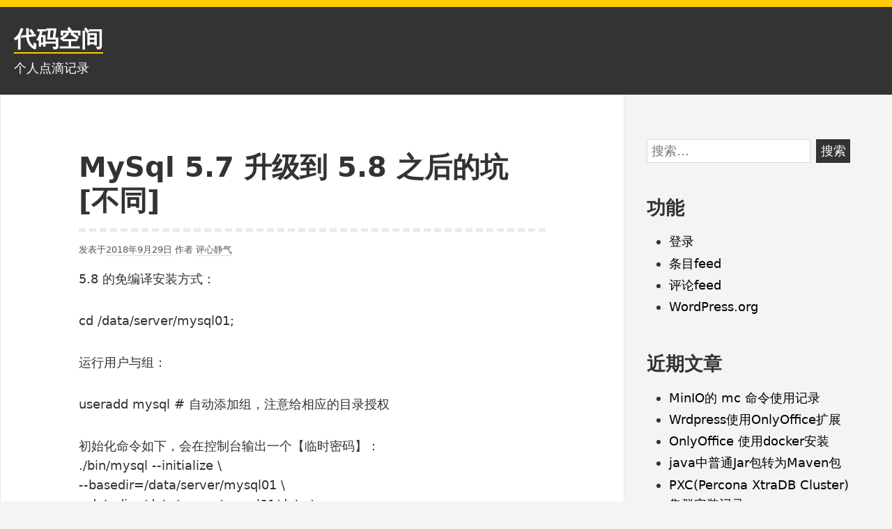

--- FILE ---
content_type: text/html; charset=UTF-8
request_url: https://www.codelinux.cn/mysql-5-7-%E5%8D%87%E7%BA%A7%E5%88%B0-5-8-%E4%B9%8B%E5%90%8E%E7%9A%84%E5%9D%91%E4%B8%8D%E5%90%8C.html
body_size: 12831
content:
<!DOCTYPE html>
<html lang="zh-CN" class="no-js">
<head>
<meta charset="UTF-8">
<meta name="viewport" content="width=device-width, initial-scale=1">
<link rel="profile" href="http://gmpg.org/xfn/11">
	
<script>(function(html){html.className = html.className.replace(/\bno-js\b/,'js')})(document.documentElement);</script>
<title>MySql 5.7 升级到 5.8 之后的坑[不同] &#8211; 代码空间</title>
<meta name='robots' content='max-image-preview:large' />
<link rel='dns-prefetch' href='//s.w.org' />
<link rel="alternate" type="application/rss+xml" title="代码空间 &raquo; Feed" href="https://www.codelinux.cn/feed" />
<link rel="alternate" type="application/rss+xml" title="代码空间 &raquo; 评论Feed" href="https://www.codelinux.cn/comments/feed" />
<script type="text/javascript">
window._wpemojiSettings = {"baseUrl":"https:\/\/s.w.org\/images\/core\/emoji\/13.1.0\/72x72\/","ext":".png","svgUrl":"https:\/\/s.w.org\/images\/core\/emoji\/13.1.0\/svg\/","svgExt":".svg","source":{"concatemoji":"https:\/\/www.codelinux.cn\/wp-includes\/js\/wp-emoji-release.min.js?ver=5.9.12"}};
/*! This file is auto-generated */
!function(e,a,t){var n,r,o,i=a.createElement("canvas"),p=i.getContext&&i.getContext("2d");function s(e,t){var a=String.fromCharCode;p.clearRect(0,0,i.width,i.height),p.fillText(a.apply(this,e),0,0);e=i.toDataURL();return p.clearRect(0,0,i.width,i.height),p.fillText(a.apply(this,t),0,0),e===i.toDataURL()}function c(e){var t=a.createElement("script");t.src=e,t.defer=t.type="text/javascript",a.getElementsByTagName("head")[0].appendChild(t)}for(o=Array("flag","emoji"),t.supports={everything:!0,everythingExceptFlag:!0},r=0;r<o.length;r++)t.supports[o[r]]=function(e){if(!p||!p.fillText)return!1;switch(p.textBaseline="top",p.font="600 32px Arial",e){case"flag":return s([127987,65039,8205,9895,65039],[127987,65039,8203,9895,65039])?!1:!s([55356,56826,55356,56819],[55356,56826,8203,55356,56819])&&!s([55356,57332,56128,56423,56128,56418,56128,56421,56128,56430,56128,56423,56128,56447],[55356,57332,8203,56128,56423,8203,56128,56418,8203,56128,56421,8203,56128,56430,8203,56128,56423,8203,56128,56447]);case"emoji":return!s([10084,65039,8205,55357,56613],[10084,65039,8203,55357,56613])}return!1}(o[r]),t.supports.everything=t.supports.everything&&t.supports[o[r]],"flag"!==o[r]&&(t.supports.everythingExceptFlag=t.supports.everythingExceptFlag&&t.supports[o[r]]);t.supports.everythingExceptFlag=t.supports.everythingExceptFlag&&!t.supports.flag,t.DOMReady=!1,t.readyCallback=function(){t.DOMReady=!0},t.supports.everything||(n=function(){t.readyCallback()},a.addEventListener?(a.addEventListener("DOMContentLoaded",n,!1),e.addEventListener("load",n,!1)):(e.attachEvent("onload",n),a.attachEvent("onreadystatechange",function(){"complete"===a.readyState&&t.readyCallback()})),(n=t.source||{}).concatemoji?c(n.concatemoji):n.wpemoji&&n.twemoji&&(c(n.twemoji),c(n.wpemoji)))}(window,document,window._wpemojiSettings);
</script>
<style type="text/css">
img.wp-smiley,
img.emoji {
	display: inline !important;
	border: none !important;
	box-shadow: none !important;
	height: 1em !important;
	width: 1em !important;
	margin: 0 0.07em !important;
	vertical-align: -0.1em !important;
	background: none !important;
	padding: 0 !important;
}
</style>
	<link rel='stylesheet' id='wp-block-library-css'  href='https://www.codelinux.cn/wp-includes/css/dist/block-library/style.min.css?ver=5.9.12' type='text/css' media='all' />
<style id='global-styles-inline-css' type='text/css'>
body{--wp--preset--color--black: #000000;--wp--preset--color--cyan-bluish-gray: #abb8c3;--wp--preset--color--white: #ffffff;--wp--preset--color--pale-pink: #f78da7;--wp--preset--color--vivid-red: #cf2e2e;--wp--preset--color--luminous-vivid-orange: #ff6900;--wp--preset--color--luminous-vivid-amber: #fcb900;--wp--preset--color--light-green-cyan: #7bdcb5;--wp--preset--color--vivid-green-cyan: #00d084;--wp--preset--color--pale-cyan-blue: #8dd1fc0;--wp--preset--color--vivid-cyan-blue: #0593e3;--wp--preset--color--vivid-purple: #9b51e0;--wp--preset--color--yocto-primary: #ffcd00;--wp--preset--color--yocto-pale-pink: #f78da7;--wp--preset--color--very-light-gray: #eeeeee;--wp--preset--color--very-dark-gray: #313131;--wp--preset--gradient--vivid-cyan-blue-to-vivid-purple: linear-gradient(135deg,rgba(6,147,227,1) 0%,rgb(155,81,224) 100%);--wp--preset--gradient--light-green-cyan-to-vivid-green-cyan: linear-gradient(135deg,rgb(122,220,180) 0%,rgb(0,208,130) 100%);--wp--preset--gradient--luminous-vivid-amber-to-luminous-vivid-orange: linear-gradient(135deg,rgba(252,185,0,1) 0%,rgba(255,105,0,1) 100%);--wp--preset--gradient--luminous-vivid-orange-to-vivid-red: linear-gradient(135deg,rgba(255,105,0,1) 0%,rgb(207,46,46) 100%);--wp--preset--gradient--very-light-gray-to-cyan-bluish-gray: linear-gradient(135deg,rgb(238,238,238) 0%,rgb(169,184,195) 100%);--wp--preset--gradient--cool-to-warm-spectrum: linear-gradient(135deg,rgb(74,234,220) 0%,rgb(151,120,209) 20%,rgb(207,42,186) 40%,rgb(238,44,130) 60%,rgb(251,105,98) 80%,rgb(254,248,76) 100%);--wp--preset--gradient--blush-light-purple: linear-gradient(135deg,rgb(255,206,236) 0%,rgb(152,150,240) 100%);--wp--preset--gradient--blush-bordeaux: linear-gradient(135deg,rgb(254,205,165) 0%,rgb(254,45,45) 50%,rgb(107,0,62) 100%);--wp--preset--gradient--luminous-dusk: linear-gradient(135deg,rgb(255,203,112) 0%,rgb(199,81,192) 50%,rgb(65,88,208) 100%);--wp--preset--gradient--pale-ocean: linear-gradient(135deg,rgb(255,245,203) 0%,rgb(182,227,212) 50%,rgb(51,167,181) 100%);--wp--preset--gradient--electric-grass: linear-gradient(135deg,rgb(202,248,128) 0%,rgb(113,206,126) 100%);--wp--preset--gradient--midnight: linear-gradient(135deg,rgb(2,3,129) 0%,rgb(40,116,252) 100%);--wp--preset--duotone--dark-grayscale: url('#wp-duotone-dark-grayscale');--wp--preset--duotone--grayscale: url('#wp-duotone-grayscale');--wp--preset--duotone--purple-yellow: url('#wp-duotone-purple-yellow');--wp--preset--duotone--blue-red: url('#wp-duotone-blue-red');--wp--preset--duotone--midnight: url('#wp-duotone-midnight');--wp--preset--duotone--magenta-yellow: url('#wp-duotone-magenta-yellow');--wp--preset--duotone--purple-green: url('#wp-duotone-purple-green');--wp--preset--duotone--blue-orange: url('#wp-duotone-blue-orange');--wp--preset--font-size--small: 13px;--wp--preset--font-size--medium: 20px;--wp--preset--font-size--large: 36px;--wp--preset--font-size--x-large: 42px;}.has-black-color{color: var(--wp--preset--color--black) !important;}.has-cyan-bluish-gray-color{color: var(--wp--preset--color--cyan-bluish-gray) !important;}.has-white-color{color: var(--wp--preset--color--white) !important;}.has-pale-pink-color{color: var(--wp--preset--color--pale-pink) !important;}.has-vivid-red-color{color: var(--wp--preset--color--vivid-red) !important;}.has-luminous-vivid-orange-color{color: var(--wp--preset--color--luminous-vivid-orange) !important;}.has-luminous-vivid-amber-color{color: var(--wp--preset--color--luminous-vivid-amber) !important;}.has-light-green-cyan-color{color: var(--wp--preset--color--light-green-cyan) !important;}.has-vivid-green-cyan-color{color: var(--wp--preset--color--vivid-green-cyan) !important;}.has-pale-cyan-blue-color{color: var(--wp--preset--color--pale-cyan-blue) !important;}.has-vivid-cyan-blue-color{color: var(--wp--preset--color--vivid-cyan-blue) !important;}.has-vivid-purple-color{color: var(--wp--preset--color--vivid-purple) !important;}.has-black-background-color{background-color: var(--wp--preset--color--black) !important;}.has-cyan-bluish-gray-background-color{background-color: var(--wp--preset--color--cyan-bluish-gray) !important;}.has-white-background-color{background-color: var(--wp--preset--color--white) !important;}.has-pale-pink-background-color{background-color: var(--wp--preset--color--pale-pink) !important;}.has-vivid-red-background-color{background-color: var(--wp--preset--color--vivid-red) !important;}.has-luminous-vivid-orange-background-color{background-color: var(--wp--preset--color--luminous-vivid-orange) !important;}.has-luminous-vivid-amber-background-color{background-color: var(--wp--preset--color--luminous-vivid-amber) !important;}.has-light-green-cyan-background-color{background-color: var(--wp--preset--color--light-green-cyan) !important;}.has-vivid-green-cyan-background-color{background-color: var(--wp--preset--color--vivid-green-cyan) !important;}.has-pale-cyan-blue-background-color{background-color: var(--wp--preset--color--pale-cyan-blue) !important;}.has-vivid-cyan-blue-background-color{background-color: var(--wp--preset--color--vivid-cyan-blue) !important;}.has-vivid-purple-background-color{background-color: var(--wp--preset--color--vivid-purple) !important;}.has-black-border-color{border-color: var(--wp--preset--color--black) !important;}.has-cyan-bluish-gray-border-color{border-color: var(--wp--preset--color--cyan-bluish-gray) !important;}.has-white-border-color{border-color: var(--wp--preset--color--white) !important;}.has-pale-pink-border-color{border-color: var(--wp--preset--color--pale-pink) !important;}.has-vivid-red-border-color{border-color: var(--wp--preset--color--vivid-red) !important;}.has-luminous-vivid-orange-border-color{border-color: var(--wp--preset--color--luminous-vivid-orange) !important;}.has-luminous-vivid-amber-border-color{border-color: var(--wp--preset--color--luminous-vivid-amber) !important;}.has-light-green-cyan-border-color{border-color: var(--wp--preset--color--light-green-cyan) !important;}.has-vivid-green-cyan-border-color{border-color: var(--wp--preset--color--vivid-green-cyan) !important;}.has-pale-cyan-blue-border-color{border-color: var(--wp--preset--color--pale-cyan-blue) !important;}.has-vivid-cyan-blue-border-color{border-color: var(--wp--preset--color--vivid-cyan-blue) !important;}.has-vivid-purple-border-color{border-color: var(--wp--preset--color--vivid-purple) !important;}.has-vivid-cyan-blue-to-vivid-purple-gradient-background{background: var(--wp--preset--gradient--vivid-cyan-blue-to-vivid-purple) !important;}.has-light-green-cyan-to-vivid-green-cyan-gradient-background{background: var(--wp--preset--gradient--light-green-cyan-to-vivid-green-cyan) !important;}.has-luminous-vivid-amber-to-luminous-vivid-orange-gradient-background{background: var(--wp--preset--gradient--luminous-vivid-amber-to-luminous-vivid-orange) !important;}.has-luminous-vivid-orange-to-vivid-red-gradient-background{background: var(--wp--preset--gradient--luminous-vivid-orange-to-vivid-red) !important;}.has-very-light-gray-to-cyan-bluish-gray-gradient-background{background: var(--wp--preset--gradient--very-light-gray-to-cyan-bluish-gray) !important;}.has-cool-to-warm-spectrum-gradient-background{background: var(--wp--preset--gradient--cool-to-warm-spectrum) !important;}.has-blush-light-purple-gradient-background{background: var(--wp--preset--gradient--blush-light-purple) !important;}.has-blush-bordeaux-gradient-background{background: var(--wp--preset--gradient--blush-bordeaux) !important;}.has-luminous-dusk-gradient-background{background: var(--wp--preset--gradient--luminous-dusk) !important;}.has-pale-ocean-gradient-background{background: var(--wp--preset--gradient--pale-ocean) !important;}.has-electric-grass-gradient-background{background: var(--wp--preset--gradient--electric-grass) !important;}.has-midnight-gradient-background{background: var(--wp--preset--gradient--midnight) !important;}.has-small-font-size{font-size: var(--wp--preset--font-size--small) !important;}.has-medium-font-size{font-size: var(--wp--preset--font-size--medium) !important;}.has-large-font-size{font-size: var(--wp--preset--font-size--large) !important;}.has-x-large-font-size{font-size: var(--wp--preset--font-size--x-large) !important;}
</style>
<style id='md-style-inline-css' type='text/css'>
 .katex-container { margin: 25px !important; text-align: center; } .katex-container.katex-inline { display: inline-block !important; background: none !important; margin: 0 !important; padding: 0 !important; } pre .katex-container { font-size: 1.4em !important; } .katex-inline { background: none !important; margin: 0 3px; } .md-widget-toc { padding: 15px; } .md-widget-toc a { color: #333333; } .post-toc-header { font-weight: 600; margin-bottom: 10px; } .md-post-toc { font-size: 0.9em; } .post h2 { overflow: hidden; } .post-toc-block { margin: 0 10px 20px 10px; overflow: hidden; } .post-toc-block.with-border { border: 1px #dddddd solid; padding: 10px; } .post-toc-block.float-right { max-width: 320px; float: right; } .post-toc-block.float-left { max-width: 320px; float: left; } .md-widget-toc ul, .md-widget-toc ol, .md-post-toc ul, .md-post-toc ol { padding-left: 15px; margin: 0; } .md-widget-toc ul ul, .md-widget-toc ul ol, .md-widget-toc ol ul, .md-widget-toc ol ol, .md-post-toc ul ul, .md-post-toc ul ol, .md-post-toc ol ul, .md-post-toc ol ol { padding-left: 2em; } .md-widget-toc ul ol, .md-post-toc ul ol { list-style-type: lower-roman; } .md-widget-toc ul ul ol, .md-widget-toc ul ol ol, .md-post-toc ul ul ol, .md-post-toc ul ol ol { list-style-type: lower-alpha; } .md-widget-toc ol ul, .md-widget-toc ol ol, .md-post-toc ol ul, .md-post-toc ol ol { padding-left: 2em; } .md-widget-toc ol ol, .md-post-toc ol ol { list-style-type: lower-roman; } .md-widget-toc ol ul ol, .md-widget-toc ol ol ol, .md-post-toc ol ul ol, .md-post-toc ol ol ol { list-style-type: lower-alpha; } .post pre code script, .language-mathjax ~ .copy-button { display: none !important; } 
</style>
<link rel='stylesheet' id='yocto-styles-css'  href='https://www.codelinux.cn/wp-content/themes/yocto/assets/css/style.min.css?ver=1.0.11' type='text/css' media='all' />
<script type='text/javascript' src='https://www.codelinux.cn/wp-includes/js/jquery/jquery.min.js?ver=3.6.0' id='jquery-core-js'></script>
<script type='text/javascript' src='https://www.codelinux.cn/wp-includes/js/jquery/jquery-migrate.min.js?ver=3.3.2' id='jquery-migrate-js'></script>
<script type='text/javascript' src='https://www.codelinux.cn/wp-content/plugins/wp-githuber-md/assets/js/jquery.toc.min.js?ver=1.0.1' id='githuber-toc-js'></script>
<link rel="https://api.w.org/" href="https://www.codelinux.cn/wp-json/" /><link rel="alternate" type="application/json" href="https://www.codelinux.cn/wp-json/wp/v2/posts/406" /><link rel="EditURI" type="application/rsd+xml" title="RSD" href="https://www.codelinux.cn/xmlrpc.php?rsd" />
<link rel="wlwmanifest" type="application/wlwmanifest+xml" href="https://www.codelinux.cn/wp-includes/wlwmanifest.xml" /> 
<meta name="generator" content="WordPress 5.9.12" />
<link rel="canonical" href="https://www.codelinux.cn/mysql-5-7-%e5%8d%87%e7%ba%a7%e5%88%b0-5-8-%e4%b9%8b%e5%90%8e%e7%9a%84%e5%9d%91%e4%b8%8d%e5%90%8c.html" />
<link rel='shortlink' href='https://www.codelinux.cn/?p=406' />
<link rel="alternate" type="application/json+oembed" href="https://www.codelinux.cn/wp-json/oembed/1.0/embed?url=https%3A%2F%2Fwww.codelinux.cn%2Fmysql-5-7-%25e5%258d%2587%25e7%25ba%25a7%25e5%2588%25b0-5-8-%25e4%25b9%258b%25e5%2590%258e%25e7%259a%2584%25e5%259d%2591%25e4%25b8%258d%25e5%2590%258c.html" />
<link rel="alternate" type="text/xml+oembed" href="https://www.codelinux.cn/wp-json/oembed/1.0/embed?url=https%3A%2F%2Fwww.codelinux.cn%2Fmysql-5-7-%25e5%258d%2587%25e7%25ba%25a7%25e5%2588%25b0-5-8-%25e4%25b9%258b%25e5%2590%258e%25e7%259a%2584%25e5%259d%2591%25e4%25b8%258d%25e5%2590%258c.html&#038;format=xml" />
<link rel="icon" href="https://www.codelinux.cn/wp-content/uploads/2017/03/cropped-m2-32x32.jpg" sizes="32x32" />
<link rel="icon" href="https://www.codelinux.cn/wp-content/uploads/2017/03/cropped-m2-192x192.jpg" sizes="192x192" />
<link rel="apple-touch-icon" href="https://www.codelinux.cn/wp-content/uploads/2017/03/cropped-m2-180x180.jpg" />
<meta name="msapplication-TileImage" content="https://www.codelinux.cn/wp-content/uploads/2017/03/cropped-m2-270x270.jpg" />
</head>

<body class="post-template-default single single-post postid-406 single-format-standard wp-embed-responsive footer-widgets-0">
	<svg xmlns="http://www.w3.org/2000/svg" viewBox="0 0 0 0" width="0" height="0" focusable="false" role="none" style="visibility: hidden; position: absolute; left: -9999px; overflow: hidden;" ><defs><filter id="wp-duotone-dark-grayscale"><feColorMatrix color-interpolation-filters="sRGB" type="matrix" values=" .299 .587 .114 0 0 .299 .587 .114 0 0 .299 .587 .114 0 0 .299 .587 .114 0 0 " /><feComponentTransfer color-interpolation-filters="sRGB" ><feFuncR type="table" tableValues="0 0.49803921568627" /><feFuncG type="table" tableValues="0 0.49803921568627" /><feFuncB type="table" tableValues="0 0.49803921568627" /><feFuncA type="table" tableValues="1 1" /></feComponentTransfer><feComposite in2="SourceGraphic" operator="in" /></filter></defs></svg><svg xmlns="http://www.w3.org/2000/svg" viewBox="0 0 0 0" width="0" height="0" focusable="false" role="none" style="visibility: hidden; position: absolute; left: -9999px; overflow: hidden;" ><defs><filter id="wp-duotone-grayscale"><feColorMatrix color-interpolation-filters="sRGB" type="matrix" values=" .299 .587 .114 0 0 .299 .587 .114 0 0 .299 .587 .114 0 0 .299 .587 .114 0 0 " /><feComponentTransfer color-interpolation-filters="sRGB" ><feFuncR type="table" tableValues="0 1" /><feFuncG type="table" tableValues="0 1" /><feFuncB type="table" tableValues="0 1" /><feFuncA type="table" tableValues="1 1" /></feComponentTransfer><feComposite in2="SourceGraphic" operator="in" /></filter></defs></svg><svg xmlns="http://www.w3.org/2000/svg" viewBox="0 0 0 0" width="0" height="0" focusable="false" role="none" style="visibility: hidden; position: absolute; left: -9999px; overflow: hidden;" ><defs><filter id="wp-duotone-purple-yellow"><feColorMatrix color-interpolation-filters="sRGB" type="matrix" values=" .299 .587 .114 0 0 .299 .587 .114 0 0 .299 .587 .114 0 0 .299 .587 .114 0 0 " /><feComponentTransfer color-interpolation-filters="sRGB" ><feFuncR type="table" tableValues="0.54901960784314 0.98823529411765" /><feFuncG type="table" tableValues="0 1" /><feFuncB type="table" tableValues="0.71764705882353 0.25490196078431" /><feFuncA type="table" tableValues="1 1" /></feComponentTransfer><feComposite in2="SourceGraphic" operator="in" /></filter></defs></svg><svg xmlns="http://www.w3.org/2000/svg" viewBox="0 0 0 0" width="0" height="0" focusable="false" role="none" style="visibility: hidden; position: absolute; left: -9999px; overflow: hidden;" ><defs><filter id="wp-duotone-blue-red"><feColorMatrix color-interpolation-filters="sRGB" type="matrix" values=" .299 .587 .114 0 0 .299 .587 .114 0 0 .299 .587 .114 0 0 .299 .587 .114 0 0 " /><feComponentTransfer color-interpolation-filters="sRGB" ><feFuncR type="table" tableValues="0 1" /><feFuncG type="table" tableValues="0 0.27843137254902" /><feFuncB type="table" tableValues="0.5921568627451 0.27843137254902" /><feFuncA type="table" tableValues="1 1" /></feComponentTransfer><feComposite in2="SourceGraphic" operator="in" /></filter></defs></svg><svg xmlns="http://www.w3.org/2000/svg" viewBox="0 0 0 0" width="0" height="0" focusable="false" role="none" style="visibility: hidden; position: absolute; left: -9999px; overflow: hidden;" ><defs><filter id="wp-duotone-midnight"><feColorMatrix color-interpolation-filters="sRGB" type="matrix" values=" .299 .587 .114 0 0 .299 .587 .114 0 0 .299 .587 .114 0 0 .299 .587 .114 0 0 " /><feComponentTransfer color-interpolation-filters="sRGB" ><feFuncR type="table" tableValues="0 0" /><feFuncG type="table" tableValues="0 0.64705882352941" /><feFuncB type="table" tableValues="0 1" /><feFuncA type="table" tableValues="1 1" /></feComponentTransfer><feComposite in2="SourceGraphic" operator="in" /></filter></defs></svg><svg xmlns="http://www.w3.org/2000/svg" viewBox="0 0 0 0" width="0" height="0" focusable="false" role="none" style="visibility: hidden; position: absolute; left: -9999px; overflow: hidden;" ><defs><filter id="wp-duotone-magenta-yellow"><feColorMatrix color-interpolation-filters="sRGB" type="matrix" values=" .299 .587 .114 0 0 .299 .587 .114 0 0 .299 .587 .114 0 0 .299 .587 .114 0 0 " /><feComponentTransfer color-interpolation-filters="sRGB" ><feFuncR type="table" tableValues="0.78039215686275 1" /><feFuncG type="table" tableValues="0 0.94901960784314" /><feFuncB type="table" tableValues="0.35294117647059 0.47058823529412" /><feFuncA type="table" tableValues="1 1" /></feComponentTransfer><feComposite in2="SourceGraphic" operator="in" /></filter></defs></svg><svg xmlns="http://www.w3.org/2000/svg" viewBox="0 0 0 0" width="0" height="0" focusable="false" role="none" style="visibility: hidden; position: absolute; left: -9999px; overflow: hidden;" ><defs><filter id="wp-duotone-purple-green"><feColorMatrix color-interpolation-filters="sRGB" type="matrix" values=" .299 .587 .114 0 0 .299 .587 .114 0 0 .299 .587 .114 0 0 .299 .587 .114 0 0 " /><feComponentTransfer color-interpolation-filters="sRGB" ><feFuncR type="table" tableValues="0.65098039215686 0.40392156862745" /><feFuncG type="table" tableValues="0 1" /><feFuncB type="table" tableValues="0.44705882352941 0.4" /><feFuncA type="table" tableValues="1 1" /></feComponentTransfer><feComposite in2="SourceGraphic" operator="in" /></filter></defs></svg><svg xmlns="http://www.w3.org/2000/svg" viewBox="0 0 0 0" width="0" height="0" focusable="false" role="none" style="visibility: hidden; position: absolute; left: -9999px; overflow: hidden;" ><defs><filter id="wp-duotone-blue-orange"><feColorMatrix color-interpolation-filters="sRGB" type="matrix" values=" .299 .587 .114 0 0 .299 .587 .114 0 0 .299 .587 .114 0 0 .299 .587 .114 0 0 " /><feComponentTransfer color-interpolation-filters="sRGB" ><feFuncR type="table" tableValues="0.098039215686275 1" /><feFuncG type="table" tableValues="0 0.66274509803922" /><feFuncB type="table" tableValues="0.84705882352941 0.41960784313725" /><feFuncA type="table" tableValues="1 1" /></feComponentTransfer><feComposite in2="SourceGraphic" operator="in" /></filter></defs></svg>	<a class="screen-reader-text" href="#content">跳至内容</a>

	<header class="site-header" role="banner">
		<div class="container site-header-container">
			<div class="site-branding">
							<p class="site-title">
				<a href="https://www.codelinux.cn/" rel="home">
					代码空间				</a>
			</p>
						<p class="site-description">个人点滴记录</p>
						</div>
			
		</div>
	</header>

	<div class="site-content container" id="content">

<main class="site-main" role="main">

	
<article id="post-406" class="post-406 post type-post status-publish format-standard hentry category-mysql">

	
		<header class="entry-header">
			<h1 class="entry-title">MySql 5.7 升级到 5.8 之后的坑[不同]</h1>		</header>

		<div class="entry-content">
				<div class="entry-meta">
		<span class="posted-on">发表于<a href="https://www.codelinux.cn/mysql-5-7-%e5%8d%87%e7%ba%a7%e5%88%b0-5-8-%e4%b9%8b%e5%90%8e%e7%9a%84%e5%9d%91%e4%b8%8d%e5%90%8c.html" rel="bookmark"><time class="entry-date published" datetime="2018-09-29T00:38:28+08:00">2018年9月29日</time><time class="updated" datetime="2018-09-29T01:02:05+08:00">2018年9月29日</time></a></span><span class="byline">  作者 <span class="author vcard"><a class="url fn n" href="https://www.codelinux.cn/author/rootcodelinux-cn">评心静气</a></span></span>	</div><!-- .entry-meta -->
<p>5.8 的免编译安装方式：</p>
<p>cd /data/server/mysql01;</p>
<p>运行用户与组：</p>
<p>useradd mysql # 自动添加组，注意给相应的目录授权</p>
<p>初始化命令如下，会在控制台输出一个【临时密码】：<br />
./bin/mysql --initialize \<br />
--basedir=/data/server/mysql01 \<br />
--datadir=/data/server/mysql01/data \<br />
--user=mysql</p>
<p>MYSQL_HOME 根目录下生成配置文件【my.cnf】，具体自行参考</p>
<p>启动：<br />
./bin/mysqld_safe \<br />
--defaults-file=/data/server/myslq01/my.cnf \ 【注意这个配置放到后面会报错】<br />
--basedir=/data/server/mysql01/ \<br />
--datadir=/data/server/mysql01/data \<br />
--user=mysql 【不推荐这样启动】</p>
<p>在解压的目录【support-files】下有相应的控制脚本【mysql.server】 修改里面相应的参数就可以直接使用并控制MYSQL</p>
<p>登陆： mysql -uroot -S/tmp/mysql01.sock -p[临时密码]<br />
更新密码： set password="ysp-1989";<br />
刷新权限并退出重新登陆： exit; flush privileges;</p>
<p>【重点】授权语法与之前版本相差很大，即：不在自动创建相应的用户：</p>
<ol>
<li>先创建用户： create user 'slaveuser'@'192.168.56.%' identified by 'ysp-1989';</li>
<li>再进行授权:  grant all privileges on *.* to 'slaveuser'@'192.168.56.%';</li>
</ol>
<p>【重点】</p>
<p>按以上步骤操作后，远程链接还是有错：</p>
<figure id="attachment_407" aria-describedby="caption-attachment-407" style="width: 300px" class="wp-caption alignnone"><img class="size-medium wp-image-407" src="http://www.codelinux.cn/wp-content/uploads/2018/09/捕获-300x23.png" alt="" width="300" height="23" srcset="https://www.codelinux.cn/wp-content/uploads/2018/09/捕获-300x23.png 300w, https://www.codelinux.cn/wp-content/uploads/2018/09/捕获-768x60.png 768w, https://www.codelinux.cn/wp-content/uploads/2018/09/捕获-825x66.png 825w, https://www.codelinux.cn/wp-content/uploads/2018/09/捕获.png 851w" sizes="(max-width: 300px) 100vw, 300px" /><figcaption id="caption-attachment-407" class="wp-caption-text">5.8远程链接出错信息</figcaption></figure>
<p>执行查询命令： select host, user, authentication_string, plugin from user;</p>
<p>其密码加密方式变了，如图：</p>
<figure id="attachment_408" aria-describedby="caption-attachment-408" style="width: 300px" class="wp-caption alignnone"><img loading="lazy" class="size-medium wp-image-408" src="http://www.codelinux.cn/wp-content/uploads/2018/09/2-300x44.png" alt="" width="300" height="44" srcset="https://www.codelinux.cn/wp-content/uploads/2018/09/2-300x44.png 300w, https://www.codelinux.cn/wp-content/uploads/2018/09/2-768x113.png 768w, https://www.codelinux.cn/wp-content/uploads/2018/09/2-1024x150.png 1024w, https://www.codelinux.cn/wp-content/uploads/2018/09/2.png 1568w" sizes="(max-width: 300px) 100vw, 300px" /><figcaption id="caption-attachment-408" class="wp-caption-text">5.8版本后的密码加密方式</figcaption></figure>
<p>5.7之前的是： mysql_native_password ，解决方案有二种：</p>
<ol>
<li>修改加密方式<br />
<code>ALTER USER 'root'@'%' IDENTIFIED BY 'password' PASSWORD EXPIRE NEVER;<br />
</code><code>ALTER USER 'root'@'%' IDENTIFIED WITH mysql_native_password BY 'password';<br />
</code><code>FLUSH PRIVILEGES; </code></li>
<li>升级 native 驱动</li>
</ol>
		</div><!-- .entry-content -->
		
		

	<footer class="entry-footer">
		
					<div class="entry-terms-wrapper entry-categories-wrapper">
					<span class="screen-reader-text">分类： </span>
					<span class="icon-wrapper"><svg class="icon icon-folder-open" aria-hidden="true" role="img"> <use href="#icon-folder-open" xlink:href="#icon-folder-open"></use> </svg></span><span class="entry-terms category"><a href="https://www.codelinux.cn/category/mysql" rel="tag">MySql</a></span></div>	</footer><!-- .entry-footer -->

		
</article><!-- #post-## -->

	<nav class="navigation post-navigation" aria-label="文章">
		<h2 class="screen-reader-text">文章导航</h2>
		<div class="nav-links"><div class="nav-previous"><a href="https://www.codelinux.cn/linux-shell-for%e5%be%aa%e7%8e%af.html" rel="prev"><span class="meta-nav" aria-hidden="true"> &lt;上一个</span> <span class="screen-reader-text">上篇文章：</span> <span class="post-title">Linux Shell for循环</span></a></div><div class="nav-next"><a href="https://www.codelinux.cn/docker-%e5%ad%a6%e4%b9%a0%e4%b9%8b%e7%b3%bb%e7%bb%9f%e7%bb%93%e6%9e%84%e7%90%86%e8%a7%a3.html" rel="next"><span class="meta-nav" aria-hidden="true">下一个&gt; </span> <span class="screen-reader-text">下篇文章：</span> <span class="post-title">Docker 学习之系统结构理解</span></a></div></div>
	</nav>
</main><!-- .site-main -->


<aside class="widget-area" role="complementary" aria-label="博客边栏">
	<a class="screen-reader-text" href="#site-footer">跳至页脚</a>
	<section id="search-2" class="widget widget_search"><form role="search" method="get" class="search-form" action="https://www.codelinux.cn/">
				<label>
					<span class="screen-reader-text">搜索：</span>
					<input type="search" class="search-field" placeholder="搜索&hellip;" value="" name="s" />
				</label>
				<input type="submit" class="search-submit" value="搜索" />
			</form></section><section id="meta-2" class="widget widget_meta"><h2 class="widget-title">功能</h2>
		<ul>
						<li><a href="https://www.codelinux.cn/wp-login.php">登录</a></li>
			<li><a href="https://www.codelinux.cn/feed">条目feed</a></li>
			<li><a href="https://www.codelinux.cn/comments/feed">评论feed</a></li>

			<li><a href="https://cn.wordpress.org/">WordPress.org</a></li>
		</ul>

		</section>
		<section id="recent-posts-2" class="widget widget_recent_entries">
		<h2 class="widget-title">近期文章</h2>
		<ul>
											<li>
					<a href="https://www.codelinux.cn/minio%e7%9a%84-mc-%e5%91%bd%e4%bb%a4%e4%bd%bf%e7%94%a8%e8%ae%b0%e5%bd%95.html">MinIO的 mc 命令使用记录</a>
									</li>
											<li>
					<a href="https://www.codelinux.cn/wrdpress%e4%bd%bf%e7%94%a8onlyoffice%e6%89%a9%e5%b1%95.html">Wrdpress使用OnlyOffice扩展</a>
									</li>
											<li>
					<a href="https://www.codelinux.cn/onlyoffice-%e4%bd%bf%e7%94%a8docker%e5%ae%89%e8%a3%85.html">OnlyOffice 使用docker安装</a>
									</li>
											<li>
					<a href="https://www.codelinux.cn/java%e4%b8%ad%e6%99%ae%e9%80%9ajar%e5%8c%85%e8%bd%ac%e4%b8%bamaven%e5%8c%85.html">java中普通Jar包转为Maven包</a>
									</li>
											<li>
					<a href="https://www.codelinux.cn/pxcpercona-xtradb-cluster%e9%9b%86%e7%be%a4%e5%ae%89%e8%a3%85%e8%ae%b0%e5%bd%95.html">PXC(Percona XtraDB Cluster)集群安装记录</a>
									</li>
					</ul>

		</section><section id="categories-2" class="widget widget_categories"><h2 class="widget-title">分类</h2>
			<ul>
					<li class="cat-item cat-item-47"><a href="https://www.codelinux.cn/category/andorid">Andorid</a> (3)
</li>
	<li class="cat-item cat-item-49"><a href="https://www.codelinux.cn/category/canal">Canal</a> (2)
</li>
	<li class="cat-item cat-item-51"><a href="https://www.codelinux.cn/category/clickhouse">ClickHouse</a> (3)
</li>
	<li class="cat-item cat-item-38"><a href="https://www.codelinux.cn/category/elasticsearch">Elasticsearch</a> (1)
</li>
	<li class="cat-item cat-item-35"><a href="https://www.codelinux.cn/category/golang">GoLang</a> (77)
</li>
	<li class="cat-item cat-item-18"><a href="https://www.codelinux.cn/category/java">Java</a> (13)
</li>
	<li class="cat-item cat-item-39"><a href="https://www.codelinux.cn/category/jenkins">Jenkins</a> (1)
</li>
	<li class="cat-item cat-item-36"><a href="https://www.codelinux.cn/category/kafka">Kafka</a> (8)
</li>
	<li class="cat-item cat-item-55"><a href="https://www.codelinux.cn/category/keepalived">Keepalived</a> (1)
</li>
	<li class="cat-item cat-item-4"><a href="https://www.codelinux.cn/category/linux">Linux</a> (112)
<ul class='children'>
	<li class="cat-item cat-item-20"><a href="https://www.codelinux.cn/category/linux/docker">Docker</a> (7)
</li>
	<li class="cat-item cat-item-31"><a href="https://www.codelinux.cn/category/linux/manpage">ManPage</a> (1)
</li>
	<li class="cat-item cat-item-15"><a href="https://www.codelinux.cn/category/linux/samba">Samba</a> (1)
</li>
	<li class="cat-item cat-item-25"><a href="https://www.codelinux.cn/category/linux/sed">Sed</a> (1)
</li>
	<li class="cat-item cat-item-40"><a href="https://www.codelinux.cn/category/linux/selinux">SELinux</a> (1)
</li>
	<li class="cat-item cat-item-24"><a href="https://www.codelinux.cn/category/linux/shell%e8%84%9a%e6%9c%ac">Shell脚本</a> (13)
</li>
	<li class="cat-item cat-item-28"><a href="https://www.codelinux.cn/category/linux/ssh%e9%85%8d%e7%bd%ae">SSH配置</a> (2)
</li>
	<li class="cat-item cat-item-29"><a href="https://www.codelinux.cn/category/linux/sudo">SUDO</a> (1)
</li>
	<li class="cat-item cat-item-23"><a href="https://www.codelinux.cn/category/linux/vim-%e4%bd%bf%e7%94%a8">Vim 使用</a> (2)
</li>
	<li class="cat-item cat-item-27"><a href="https://www.codelinux.cn/category/linux/yum%e9%85%8d%e7%bd%ae">Yum配置</a> (2)
</li>
	<li class="cat-item cat-item-32"><a href="https://www.codelinux.cn/category/linux/%e5%85%b3%e6%9c%ba%e5%91%bd%e4%bb%a4">关机命令</a> (1)
</li>
	<li class="cat-item cat-item-42"><a href="https://www.codelinux.cn/category/linux/%e5%90%af%e5%8a%a8%e8%84%9a%e6%9c%ac">启动脚本</a> (1)
</li>
	<li class="cat-item cat-item-7"><a href="https://www.codelinux.cn/category/linux/commandset">常用命令</a> (49)
</li>
	<li class="cat-item cat-item-30"><a href="https://www.codelinux.cn/category/linux/%e6%9d%83%e9%99%90">权限</a> (2)
</li>
	<li class="cat-item cat-item-41"><a href="https://www.codelinux.cn/category/linux/%e7%b3%bb%e7%bb%9f%e7%ae%a1%e7%90%86">系统管理</a> (13)
</li>
	<li class="cat-item cat-item-26"><a href="https://www.codelinux.cn/category/linux/%e9%98%b2%e7%81%ab%e5%a2%99">防火墙</a> (2)
</li>
</ul>
</li>
	<li class="cat-item cat-item-56"><a href="https://www.codelinux.cn/category/minio">MinIO</a> (1)
</li>
	<li class="cat-item cat-item-17"><a href="https://www.codelinux.cn/category/mongodb">MongoDB</a> (13)
</li>
	<li class="cat-item cat-item-6"><a href="https://www.codelinux.cn/category/mysql">MySql</a> (30)
</li>
	<li class="cat-item cat-item-5"><a href="https://www.codelinux.cn/category/nginx">Nginx</a> (13)
</li>
	<li class="cat-item cat-item-16"><a href="https://www.codelinux.cn/category/nodejs">NodeJs</a> (6)
</li>
	<li class="cat-item cat-item-54"><a href="https://www.codelinux.cn/category/onlyoffice">OnlyOffice</a> (3)
</li>
	<li class="cat-item cat-item-53"><a href="https://www.codelinux.cn/category/openvpn">OpenVpn</a> (1)
</li>
	<li class="cat-item cat-item-3"><a href="https://www.codelinux.cn/category/php">PHP</a> (36)
<ul class='children'>
	<li class="cat-item cat-item-46"><a href="https://www.codelinux.cn/category/php/composer">Composer</a> (1)
</li>
	<li class="cat-item cat-item-2"><a href="https://www.codelinux.cn/category/php/ecshop">Ecshop</a> (2)
</li>
	<li class="cat-item cat-item-22"><a href="https://www.codelinux.cn/category/php/redis%e6%89%a9%e5%b1%95">Redis扩展</a> (2)
</li>
	<li class="cat-item cat-item-33"><a href="https://www.codelinux.cn/category/php/thinkphp">ThinkPHP</a> (8)
</li>
	<li class="cat-item cat-item-34"><a href="https://www.codelinux.cn/category/php/xdebug">Xdebug</a> (4)
</li>
</ul>
</li>
	<li class="cat-item cat-item-11"><a href="https://www.codelinux.cn/category/python">Python</a> (10)
</li>
	<li class="cat-item cat-item-21"><a href="https://www.codelinux.cn/category/redis">Redis</a> (9)
</li>
	<li class="cat-item cat-item-48"><a href="https://www.codelinux.cn/category/sqlite">SQLite</a> (1)
</li>
	<li class="cat-item cat-item-13"><a href="https://www.codelinux.cn/category/web%e6%9c%8d%e5%8a%a1%e5%99%a8">Web服务器</a> (9)
<ul class='children'>
	<li class="cat-item cat-item-14"><a href="https://www.codelinux.cn/category/web%e6%9c%8d%e5%8a%a1%e5%99%a8/apache">Apache</a> (7)
</li>
</ul>
</li>
	<li class="cat-item cat-item-19"><a href="https://www.codelinux.cn/category/windows">Windows</a> (10)
</li>
	<li class="cat-item cat-item-37"><a href="https://www.codelinux.cn/category/zookeeper">zookeeper</a> (9)
</li>
	<li class="cat-item cat-item-44"><a href="https://www.codelinux.cn/category/%e5%89%8d%e7%ab%af">前端</a> (63)
<ul class='children'>
	<li class="cat-item cat-item-43"><a href="https://www.codelinux.cn/category/%e5%89%8d%e7%ab%af/css">CSS</a> (1)
</li>
	<li class="cat-item cat-item-45"><a href="https://www.codelinux.cn/category/%e5%89%8d%e7%ab%af/javascript">JavaScript</a> (47)
</li>
	<li class="cat-item cat-item-52"><a href="https://www.codelinux.cn/category/%e5%89%8d%e7%ab%af/node-vue">Node-Vue</a> (5)
</li>
</ul>
</li>
	<li class="cat-item cat-item-12"><a href="https://www.codelinux.cn/category/%e5%bc%80%e5%8f%91%e5%b7%a5%e5%85%b7">开发工具</a> (38)
</li>
	<li class="cat-item cat-item-8"><a href="https://www.codelinux.cn/category/wechat-develop">微信开发</a> (7)
</li>
	<li class="cat-item cat-item-1"><a href="https://www.codelinux.cn/category/uncategorized">未分类</a> (6)
</li>
	<li class="cat-item cat-item-10"><a href="https://www.codelinux.cn/category/%e9%98%bf%e9%87%8c%e4%ba%91">阿里云</a> (1)
</li>
			</ul>

			</section></aside><!-- .widget-area -->	

</div>

<footer class="site-footer" id="site-footer" role="contentinfo">
		<div class="site-info">
	<span class="powered-by">
		<a href="https://cn.wordpress.org/">
			自豪地采用WordPress		</a>		
	</span>
	<span class="sep"> | </span>
	<span class="site-designer">
		主题: Yocto 作者 <a href="https://humblethemes.com/">Humble Themes</a>	</span>
</div><!-- .site-info --></footer><!-- .site-footer -->

<div style="text-align:center;">ICP备案号:<a href="https://beian.miit.gov.cn/" target="_blank">粤ICP备16082668号</a></div>
<script type='text/javascript' src='https://www.codelinux.cn/wp-content/themes/yocto/assets/js/bundle.min.js?ver=1.0.11' id='yocto-scripts-js'></script>
  <script id="module-flowchart"> (function($) { $(function() { if (typeof $.fn.flowChart !== "undefined") { if ($(".language-flow").length > 0) { $(".language-flow").parent("pre").attr("style", "text-align: center; background: none;"); $(".language-flow").addClass("flowchart").removeClass("language-flow"); $(".flowchart").flowChart(); } } }); })(jQuery); </script>  <script id="module-katex"> (function($) { $(function() { if (typeof katex !== "undefined") { if ($(".language-katex").length > 0) { $(".language-katex").parent("pre").attr("style", "text-align: center; background: none;"); $(".language-katex").addClass("katex-container").removeClass("language-katex"); $(".katex-container").each(function() { var katexText = $(this).text(); var el = $(this).get(0); if ($(this).parent("code").length == 0) { try { katex.render(katexText, el) } catch (err) { $(this).html("<span class='err'>" + err) } } }); } if ($(".katex-inline").length > 0) { $(".katex-inline").each(function() { var katexText = $(this).text(); var el = $(this).get(0); if ($(this).parent("code").length == 0) { try { katex.render(katexText, el) } catch (err) { $(this).html("<span class='err'>" + err) } } }); } } }); })(jQuery); </script>  <script id="module-sequence-diagram"> (function($) { $(function() { if (typeof $.fn.sequenceDiagram !== "undefined") { $(".language-sequence").parent("pre").attr("style", "text-align: center; background: none;"); $(".language-seq").parent("pre").attr("style", "text-align: center; background: none;"); $(".language-sequence").addClass("sequence-diagram").removeClass("language-sequence"); $(".language-seq").addClass("sequence-diagram").removeClass("language-seq"); $(".sequence-diagram").sequenceDiagram({ theme: "simple" }); } }); })(jQuery); </script>  <script id="module-mermaid"> (function($) { $(function() { if (typeof mermaid !== "undefined") { if ($(".language-mermaid").length > 0) { $(".language-mermaid").parent("pre").attr("style", "text-align: center; background: none;"); $(".language-mermaid").addClass("mermaid").removeClass("language-mermaid"); mermaid.init(); } } }); })(jQuery); </script>  <script id="module-highlight-js"> (function($) { $(function() { $("pre code").each(function(i, e) { var thisclass = $(this).attr("class"); if (typeof thisclass !== "undefined") { if ( thisclass.indexOf("katex") === -1 && thisclass.indexOf("mermaid") === -1 && thisclass.indexOf("seq") === -1 && thisclass.indexOf("flow") === -1 ) { if (typeof hljs !== "undefined") { $(this).closest("pre").addClass("hljs"); hljs.highlightBlock(e); } else { console.log("%c WP Githuber MD %c You have enabled highlight.js modules already, but you have to update this post to take effect, identifying which file should be loaded.\nGithuber MD does not load a whole-fat-packed file for every post.", "background: #222; color: #bada55", "color: #637338"); } } } }); }); })(jQuery); </script>  <script id="module-mathjax" > (function($) { $(function() { if (typeof MathJax !== "undefined") { var c = $(".language-mathjax").length; if (c > 0) { $(".language-mathjax").each(function(i) { var content = $(this).html(); if ($(this).hasClass("mathjax-inline")) { $(this).html("$ " + content + " $"); } else { $(this).html("$$" + "\n" + content + "\n" + "$$"); } if (i + 1 === c) { MathJax.Hub.Config({ showProcessingMessages: false, messageStyle: "none", extensions: [ "tex2jax.js", "TeX/mediawiki-texvc.js", "TeX/noUndefined.js", "TeX/autoload-all.js", "TeX/AMSmath.js", "TeX/AMSsymbols.js" ], jax: [ "input/TeX", "output/SVG" ], elements: document.getElementsByClassName("language-mathjax"), tex2jax: { skipTags: [ "script", "noscript", "style", "textarea" ], inlineMath: [ ['$', '$'] ], displayMath: [ ['$$', '$$'] ], processClass: "language-mathjax" } }); MathJax.Hub.Queue(["Typeset", MathJax.Hub]); $(".language-mathjax").attr("style", "background: transparent; border: 0;"); $(".language-mathjax").closest("pre").attr("style", "background: transparent; border: 0;"); } }); } else { console.log("[wp-githuber-md] MathJax code blocks not found."); } } else { console.log("[wp-githuber-md] MathJax is not loadded."); } }); })(jQuery); </script>  <script id="module-toc"> (function($) { $(function() { $("#md-widget-toc").initTOC({ selector: "h2, h3, h4, h5, h6", scope: ".post", }); $("#md-widget-toc a").click(function(e) { e.preventDefault(); var aid = $( this ).attr( "href" ); $( "html, body" ).animate( { scrollTop: $(aid).offset().top - 80 }, "slow" ); }); }); })(jQuery); </script> <svg xmlns="http://www.w3.org/2000/svg" style="position: absolute; width: 0; height: 0;" aria-hidden="true">
<symbol id="icon-arrow-down" viewBox="0 0 21 32"><path class="path1" d="M19.196 13.143q0 .232-.179.411l-8.321 8.321q-.179.179-.411.179t-.411-.179l-8.321-8.321q-.179-.179-.179-.411t.179-.411l.893-.893q.179-.179.411-.179t.411.179l7.018 7.018 7.018-7.018q.179-.179.411-.179t.411.179l.893.893q.179.179.179.411z"/></symbol>
<symbol id="icon-bars" viewBox="0 0 27 32"><path class="path1" d="M27.429 24v2.286q0 .464-.339.804t-.804.339H1.143q-.464 0-.804-.339T0 26.286V24q0-.464.339-.804t.804-.339h25.143q.464 0 .804.339t.339.804zm0-9.143v2.286q0 .464-.339.804t-.804.339H1.143q-.464 0-.804-.339T0 17.143v-2.286q0-.464.339-.804t.804-.339h25.143q.464 0 .804.339t.339.804zm0-9.143V8q0 .464-.339.804t-.804.339H1.143q-.464 0-.804-.339T0 8V5.714q0-.464.339-.804t.804-.339h25.143q.464 0 .804.339t.339.804z"/></symbol>
<symbol id="icon-close" viewBox="0 0 25 32"><path class="path1" d="M23.179 23.607q0 .714-.5 1.214L20.25 27.25q-.5.5-1.214.5t-1.214-.5L12.572 22l-5.25 5.25q-.5.5-1.214.5t-1.214-.5l-2.429-2.429q-.5-.5-.5-1.214t.5-1.214l5.25-5.25-5.25-5.25q-.5-.5-.5-1.214t.5-1.214l2.429-2.429q.5-.5 1.214-.5t1.214.5l5.25 5.25 5.25-5.25q.5-.5 1.214-.5t1.214.5l2.429 2.429q.5.5.5 1.214t-.5 1.214l-5.25 5.25 5.25 5.25q.5.5.5 1.214z"/></symbol>
<symbol id="icon-folder-open" viewBox="0 0 34 32"><path class="path1" d="M33.554 17q0 .554-.554 1.179l-6 7.071q-.768.911-2.152 1.545t-2.563.634H2.856q-.607 0-1.08-.232t-.473-.768q0-.554.554-1.179l6-7.071q.768-.911 2.152-1.545T12.572 16h19.429q.607 0 1.08.232t.473.768zm-6.125-6.143v2.857H12.572q-1.679 0-3.518.848t-2.929 2.134L.018 23.875q0-.071-.009-.223T0 23.429V6.286q0-1.643 1.179-2.821T4 2.286h5.714q1.643 0 2.821 1.179t1.179 2.821v.571h9.714q1.643 0 2.821 1.179t1.179 2.821z"/></symbol>
<symbol id="icon-hashtag" viewBox="0 0 32 32"><path class="path1" d="M17.696 18.286l1.143-4.571h-4.536l-1.143 4.571h4.536zm13.715-9l-1 4q-.125.429-.554.429h-5.839l-1.143 4.571h5.554q.268 0 .446.214.179.25.107.5l-1 4q-.089.429-.554.429h-5.839l-1.446 5.857q-.125.429-.554.429h-4q-.286 0-.464-.214-.161-.214-.107-.5l1.393-5.571h-4.536l-1.446 5.857q-.125.429-.554.429H5.857q-.268 0-.446-.214-.161-.214-.107-.5l1.393-5.571H1.143q-.268 0-.446-.214-.161-.214-.107-.5l1-4q.125-.429.554-.429h5.839l1.143-4.571H3.572q-.268 0-.446-.214-.179-.25-.107-.5l1-4q.089-.429.554-.429h5.839l1.446-5.857q.125-.429.571-.429h4q.268 0 .446.214.161.214.107.5l-1.393 5.571h4.536l1.446-5.857q.125-.429.571-.429h4q.268 0 .446.214.161.214.107.5l-1.393 5.571h5.554q.268 0 .446.214.161.214.107.5z"/></symbol>
<symbol id="icon-pin" viewBox="0 0 32 32"><path d="M32 8c0-4.416-3.586-8-8-8-2.984 0-5.562 1.658-6.938 4.086 0-.002.004-.004.004-.006-.367-.035-.723-.111-1.098-.111-6.629 0-12 5.371-12 12 0 2.527.789 4.867 2.121 6.797L0 32l9.289-6.062a11.952 11.952 0 006.68 2.031c6.629 0 12-5.371 12-12 0-.346-.07-.67-.102-1.008C30.32 13.594 32 11.006 32 8zM15.969 23.969c-4.414 0-8-3.586-8-8 0-4.412 3.586-8 8-8 .012 0 .023.004.031.004 0-.008.004-.014.004-.02 0 .016-.004.031-.004.047 0 .695.117 1.355.281 1.998l-3.172 3.174a4 4 0 105.656 5.656l3.141-3.141c.66.18 1.344.305 2.059.309-.016 4.402-3.594 7.973-7.996 7.973zM24 12c-2.203 0-4-1.795-4-4s1.797-4 4-4 4 1.795 4 4-1.797 4-4 4z"/></symbol>
</svg></body>
</html>
<script>
var _hmt = _hmt || [];
(function() {
  var hm = document.createElement("script");
  hm.src = "https://hm.baidu.com/hm.js?9422013cc3883936eb1d19d8df73d371";
  var s = document.getElementsByTagName("script")[0]; 
  s.parentNode.insertBefore(hm, s);
})();
</script>
